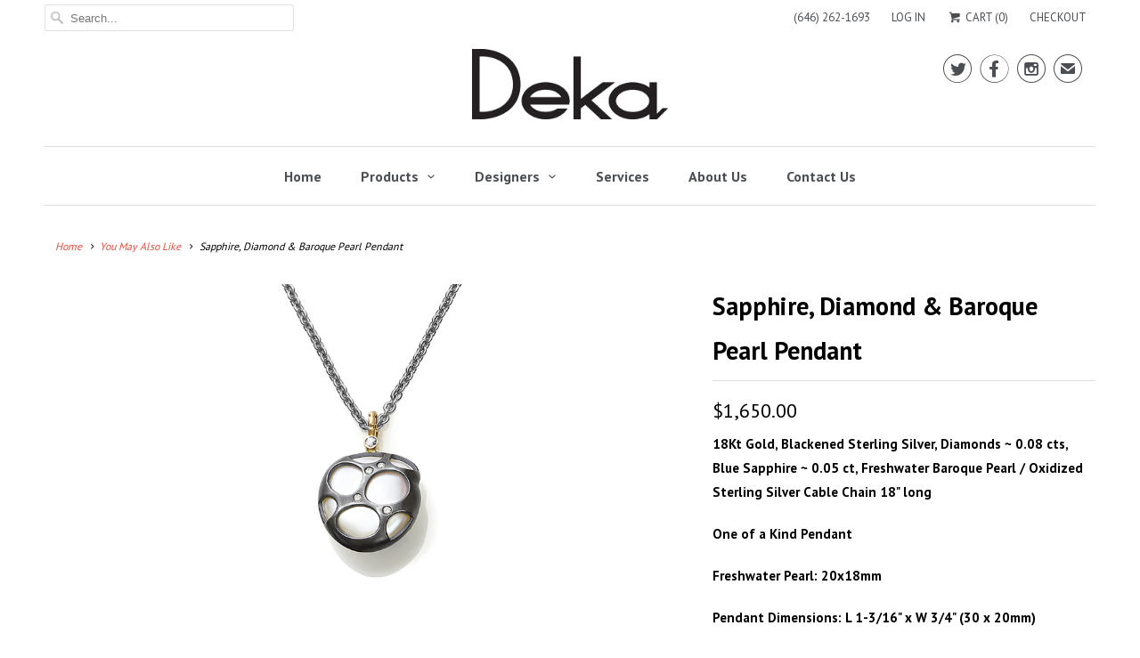

--- FILE ---
content_type: text/html; charset=utf-8
request_url: https://www.dekajewelry.com/products/sapphire-diamond-baroque-pearl-pendant
body_size: 17908
content:
<!DOCTYPE html>
<!--[if lt IE 7 ]><html class="ie ie6" lang="en"> <![endif]-->
<!--[if IE 7 ]><html class="ie ie7" lang="en"> <![endif]-->
<!--[if IE 8 ]><html class="ie ie8" lang="en"> <![endif]-->
<!--[if IE 9 ]><html class="ie ie9" lang="en"> <![endif]-->
<!--[if (gte IE 10)|!(IE)]><!--><html lang="en"> <!--<![endif]-->
  <head>
    <meta charset="utf-8">
    <meta http-equiv="cleartype" content="on">
    <meta name="robots" content="index,follow">

    
    <title>Baroque Pearl and Diamond Pendant on Chain - Jane Bohan - Deka </title>

    
      <meta name="description" content="18Kt Gold, Blackened Sterling Silver, Diamonds ~ 0.08 cts, Blue Sapphire ~ 0.05 ct, Freshwater Baroque Pearl / Oxidized Sterling Silver Cable Chain 18&quot; long One of a Kind Pendant Freshwater Pearl: 20x18mm Pendant Dimensions: L 1-3/16&quot; x W 3/4&quot; (30 x 20mm) ► In Stock: 18&quot; ✆ (646) 262-1693" />
    

    <!-- Custom Fonts -->
    
      <link href="//fonts.googleapis.com/css?family=.|PT+Sans:light,normal,bold|PT+Sans:light,normal,bold|PT+Sans:light,normal,bold|PT+Sans:light,normal,bold|PT+Sans:light,normal,bold|PT+Sans:light,normal,bold" rel="stylesheet" type="text/css" />
    

    

<meta name="author" content="Deka ">
<meta property="og:url" content="https://www.dekajewelry.com/products/sapphire-diamond-baroque-pearl-pendant">
<meta property="og:site_name" content="Deka ">


  <meta property="og:type" content="product">
  <meta property="og:title" content="Sapphire, Diamond &amp; Baroque Pearl Pendant">
  
    <meta property="og:image" content="http://www.dekajewelry.com/cdn/shop/products/PD219SG_diamond_600x.jpg?v=1584032095">
    <meta property="og:image:secure_url" content="https://www.dekajewelry.com/cdn/shop/products/PD219SG_diamond_600x.jpg?v=1584032095">
    
  
  <meta property="og:price:amount" content="1650.00">
  <meta property="og:price:currency" content="USD">


  <meta property="og:description" content="18Kt Gold, Blackened Sterling Silver, Diamonds ~ 0.08 cts, Blue Sapphire ~ 0.05 ct, Freshwater Baroque Pearl / Oxidized Sterling Silver Cable Chain 18&quot; long One of a Kind Pendant Freshwater Pearl: 20x18mm Pendant Dimensions: L 1-3/16&quot; x W 3/4&quot; (30 x 20mm) ► In Stock: 18&quot; ✆ (646) 262-1693">




  <meta name="twitter:site" content="@dekajewelry">

<meta name="twitter:card" content="summary">

  <meta name="twitter:title" content="Sapphire, Diamond & Baroque Pearl Pendant">
  <meta name="twitter:description" content="18Kt Gold, Blackened Sterling Silver, Diamonds ~ 0.08 cts, Blue Sapphire ~ 0.05 ct, Freshwater Baroque Pearl / Oxidized Sterling Silver Cable Chain 18&quot; long
One of a Kind Pendant
Freshwater Pearl: 20x18mm
Pendant Dimensions: L 1-3/16&quot; x W 3/4&quot; (30 x 20mm)
► In Stock: 18&quot;
✆ (646) 262-1693">
  <meta name="twitter:image" content="https://www.dekajewelry.com/cdn/shop/products/PD219SG_diamond_240x.jpg?v=1584032095">
  <meta name="twitter:image:width" content="240">
  <meta name="twitter:image:height" content="240">



    
    

    <!-- Mobile Specific Metas -->
    <meta name="HandheldFriendly" content="True">
    <meta name="MobileOptimized" content="320">
    <meta name="viewport" content="width=device-width,initial-scale=1">
    <meta name="theme-color" content="#ffffff">

    <!-- Stylesheets for Responsive 6.2.2 -->
    <link href="//www.dekajewelry.com/cdn/shop/t/2/assets/styles.scss.css?v=143483625868975542641684266712" rel="stylesheet" type="text/css" media="all" />

    <!-- Icons -->
    
      <link rel="shortcut icon" type="image/x-icon" href="//www.dekajewelry.com/cdn/shop/files/android-chrome-512x512_32x32.png?v=1613159595">
    
    <link rel="canonical" href="https://www.dekajewelry.com/products/sapphire-diamond-baroque-pearl-pendant" />

    

    <script src="//www.dekajewelry.com/cdn/shop/t/2/assets/app.js?v=47750366810953118471527266877" type="text/javascript"></script>
    
  
  <script>window.performance && window.performance.mark && window.performance.mark('shopify.content_for_header.start');</script><meta id="shopify-digital-wallet" name="shopify-digital-wallet" content="/20268065/digital_wallets/dialog">
<meta name="shopify-checkout-api-token" content="f57c8549a5b6087cca23bda5ca03ce77">
<meta id="in-context-paypal-metadata" data-shop-id="20268065" data-venmo-supported="false" data-environment="production" data-locale="en_US" data-paypal-v4="true" data-currency="USD">
<link rel="alternate" type="application/json+oembed" href="https://www.dekajewelry.com/products/sapphire-diamond-baroque-pearl-pendant.oembed">
<script async="async" src="/checkouts/internal/preloads.js?locale=en-US"></script>
<link rel="preconnect" href="https://shop.app" crossorigin="anonymous">
<script async="async" src="https://shop.app/checkouts/internal/preloads.js?locale=en-US&shop_id=20268065" crossorigin="anonymous"></script>
<script id="apple-pay-shop-capabilities" type="application/json">{"shopId":20268065,"countryCode":"US","currencyCode":"USD","merchantCapabilities":["supports3DS"],"merchantId":"gid:\/\/shopify\/Shop\/20268065","merchantName":"Deka ","requiredBillingContactFields":["postalAddress","email","phone"],"requiredShippingContactFields":["postalAddress","email","phone"],"shippingType":"shipping","supportedNetworks":["visa","masterCard","amex","discover","elo","jcb"],"total":{"type":"pending","label":"Deka ","amount":"1.00"},"shopifyPaymentsEnabled":true,"supportsSubscriptions":true}</script>
<script id="shopify-features" type="application/json">{"accessToken":"f57c8549a5b6087cca23bda5ca03ce77","betas":["rich-media-storefront-analytics"],"domain":"www.dekajewelry.com","predictiveSearch":true,"shopId":20268065,"locale":"en"}</script>
<script>var Shopify = Shopify || {};
Shopify.shop = "deka-jewelry.myshopify.com";
Shopify.locale = "en";
Shopify.currency = {"active":"USD","rate":"1.0"};
Shopify.country = "US";
Shopify.theme = {"name":"Responsive","id":229441554,"schema_name":"Responsive","schema_version":"6.2.2","theme_store_id":304,"role":"main"};
Shopify.theme.handle = "null";
Shopify.theme.style = {"id":null,"handle":null};
Shopify.cdnHost = "www.dekajewelry.com/cdn";
Shopify.routes = Shopify.routes || {};
Shopify.routes.root = "/";</script>
<script type="module">!function(o){(o.Shopify=o.Shopify||{}).modules=!0}(window);</script>
<script>!function(o){function n(){var o=[];function n(){o.push(Array.prototype.slice.apply(arguments))}return n.q=o,n}var t=o.Shopify=o.Shopify||{};t.loadFeatures=n(),t.autoloadFeatures=n()}(window);</script>
<script>
  window.ShopifyPay = window.ShopifyPay || {};
  window.ShopifyPay.apiHost = "shop.app\/pay";
  window.ShopifyPay.redirectState = null;
</script>
<script id="shop-js-analytics" type="application/json">{"pageType":"product"}</script>
<script defer="defer" async type="module" src="//www.dekajewelry.com/cdn/shopifycloud/shop-js/modules/v2/client.init-shop-cart-sync_IZsNAliE.en.esm.js"></script>
<script defer="defer" async type="module" src="//www.dekajewelry.com/cdn/shopifycloud/shop-js/modules/v2/chunk.common_0OUaOowp.esm.js"></script>
<script type="module">
  await import("//www.dekajewelry.com/cdn/shopifycloud/shop-js/modules/v2/client.init-shop-cart-sync_IZsNAliE.en.esm.js");
await import("//www.dekajewelry.com/cdn/shopifycloud/shop-js/modules/v2/chunk.common_0OUaOowp.esm.js");

  window.Shopify.SignInWithShop?.initShopCartSync?.({"fedCMEnabled":true,"windoidEnabled":true});

</script>
<script>
  window.Shopify = window.Shopify || {};
  if (!window.Shopify.featureAssets) window.Shopify.featureAssets = {};
  window.Shopify.featureAssets['shop-js'] = {"shop-cart-sync":["modules/v2/client.shop-cart-sync_DLOhI_0X.en.esm.js","modules/v2/chunk.common_0OUaOowp.esm.js"],"init-fed-cm":["modules/v2/client.init-fed-cm_C6YtU0w6.en.esm.js","modules/v2/chunk.common_0OUaOowp.esm.js"],"shop-button":["modules/v2/client.shop-button_BCMx7GTG.en.esm.js","modules/v2/chunk.common_0OUaOowp.esm.js"],"shop-cash-offers":["modules/v2/client.shop-cash-offers_BT26qb5j.en.esm.js","modules/v2/chunk.common_0OUaOowp.esm.js","modules/v2/chunk.modal_CGo_dVj3.esm.js"],"init-windoid":["modules/v2/client.init-windoid_B9PkRMql.en.esm.js","modules/v2/chunk.common_0OUaOowp.esm.js"],"init-shop-email-lookup-coordinator":["modules/v2/client.init-shop-email-lookup-coordinator_DZkqjsbU.en.esm.js","modules/v2/chunk.common_0OUaOowp.esm.js"],"shop-toast-manager":["modules/v2/client.shop-toast-manager_Di2EnuM7.en.esm.js","modules/v2/chunk.common_0OUaOowp.esm.js"],"shop-login-button":["modules/v2/client.shop-login-button_BtqW_SIO.en.esm.js","modules/v2/chunk.common_0OUaOowp.esm.js","modules/v2/chunk.modal_CGo_dVj3.esm.js"],"avatar":["modules/v2/client.avatar_BTnouDA3.en.esm.js"],"pay-button":["modules/v2/client.pay-button_CWa-C9R1.en.esm.js","modules/v2/chunk.common_0OUaOowp.esm.js"],"init-shop-cart-sync":["modules/v2/client.init-shop-cart-sync_IZsNAliE.en.esm.js","modules/v2/chunk.common_0OUaOowp.esm.js"],"init-customer-accounts":["modules/v2/client.init-customer-accounts_DenGwJTU.en.esm.js","modules/v2/client.shop-login-button_BtqW_SIO.en.esm.js","modules/v2/chunk.common_0OUaOowp.esm.js","modules/v2/chunk.modal_CGo_dVj3.esm.js"],"init-shop-for-new-customer-accounts":["modules/v2/client.init-shop-for-new-customer-accounts_JdHXxpS9.en.esm.js","modules/v2/client.shop-login-button_BtqW_SIO.en.esm.js","modules/v2/chunk.common_0OUaOowp.esm.js","modules/v2/chunk.modal_CGo_dVj3.esm.js"],"init-customer-accounts-sign-up":["modules/v2/client.init-customer-accounts-sign-up_D6__K_p8.en.esm.js","modules/v2/client.shop-login-button_BtqW_SIO.en.esm.js","modules/v2/chunk.common_0OUaOowp.esm.js","modules/v2/chunk.modal_CGo_dVj3.esm.js"],"checkout-modal":["modules/v2/client.checkout-modal_C_ZQDY6s.en.esm.js","modules/v2/chunk.common_0OUaOowp.esm.js","modules/v2/chunk.modal_CGo_dVj3.esm.js"],"shop-follow-button":["modules/v2/client.shop-follow-button_XetIsj8l.en.esm.js","modules/v2/chunk.common_0OUaOowp.esm.js","modules/v2/chunk.modal_CGo_dVj3.esm.js"],"lead-capture":["modules/v2/client.lead-capture_DvA72MRN.en.esm.js","modules/v2/chunk.common_0OUaOowp.esm.js","modules/v2/chunk.modal_CGo_dVj3.esm.js"],"shop-login":["modules/v2/client.shop-login_ClXNxyh6.en.esm.js","modules/v2/chunk.common_0OUaOowp.esm.js","modules/v2/chunk.modal_CGo_dVj3.esm.js"],"payment-terms":["modules/v2/client.payment-terms_CNlwjfZz.en.esm.js","modules/v2/chunk.common_0OUaOowp.esm.js","modules/v2/chunk.modal_CGo_dVj3.esm.js"]};
</script>
<script>(function() {
  var isLoaded = false;
  function asyncLoad() {
    if (isLoaded) return;
    isLoaded = true;
    var urls = ["https:\/\/chimpstatic.com\/mcjs-connected\/js\/users\/21cbd945e8088214d7357d754\/202a2a286b0ed2574d37cd352.js?shop=deka-jewelry.myshopify.com","https:\/\/chimpstatic.com\/mcjs-connected\/js\/users\/21cbd945e8088214d7357d754\/29a244d07f2b011725203aad5.js?shop=deka-jewelry.myshopify.com","https:\/\/cdn.nfcube.com\/instafeed-cef84dd1950469a1123dffd6cf0b1724.js?shop=deka-jewelry.myshopify.com"];
    for (var i = 0; i < urls.length; i++) {
      var s = document.createElement('script');
      s.type = 'text/javascript';
      s.async = true;
      s.src = urls[i];
      var x = document.getElementsByTagName('script')[0];
      x.parentNode.insertBefore(s, x);
    }
  };
  if(window.attachEvent) {
    window.attachEvent('onload', asyncLoad);
  } else {
    window.addEventListener('load', asyncLoad, false);
  }
})();</script>
<script id="__st">var __st={"a":20268065,"offset":-18000,"reqid":"957eed2b-e48f-4014-9227-16985b4eec3e-1768511297","pageurl":"www.dekajewelry.com\/products\/sapphire-diamond-baroque-pearl-pendant","u":"524642be590e","p":"product","rtyp":"product","rid":4581528993885};</script>
<script>window.ShopifyPaypalV4VisibilityTracking = true;</script>
<script id="captcha-bootstrap">!function(){'use strict';const t='contact',e='account',n='new_comment',o=[[t,t],['blogs',n],['comments',n],[t,'customer']],c=[[e,'customer_login'],[e,'guest_login'],[e,'recover_customer_password'],[e,'create_customer']],r=t=>t.map((([t,e])=>`form[action*='/${t}']:not([data-nocaptcha='true']) input[name='form_type'][value='${e}']`)).join(','),a=t=>()=>t?[...document.querySelectorAll(t)].map((t=>t.form)):[];function s(){const t=[...o],e=r(t);return a(e)}const i='password',u='form_key',d=['recaptcha-v3-token','g-recaptcha-response','h-captcha-response',i],f=()=>{try{return window.sessionStorage}catch{return}},m='__shopify_v',_=t=>t.elements[u];function p(t,e,n=!1){try{const o=window.sessionStorage,c=JSON.parse(o.getItem(e)),{data:r}=function(t){const{data:e,action:n}=t;return t[m]||n?{data:e,action:n}:{data:t,action:n}}(c);for(const[e,n]of Object.entries(r))t.elements[e]&&(t.elements[e].value=n);n&&o.removeItem(e)}catch(o){console.error('form repopulation failed',{error:o})}}const l='form_type',E='cptcha';function T(t){t.dataset[E]=!0}const w=window,h=w.document,L='Shopify',v='ce_forms',y='captcha';let A=!1;((t,e)=>{const n=(g='f06e6c50-85a8-45c8-87d0-21a2b65856fe',I='https://cdn.shopify.com/shopifycloud/storefront-forms-hcaptcha/ce_storefront_forms_captcha_hcaptcha.v1.5.2.iife.js',D={infoText:'Protected by hCaptcha',privacyText:'Privacy',termsText:'Terms'},(t,e,n)=>{const o=w[L][v],c=o.bindForm;if(c)return c(t,g,e,D).then(n);var r;o.q.push([[t,g,e,D],n]),r=I,A||(h.body.append(Object.assign(h.createElement('script'),{id:'captcha-provider',async:!0,src:r})),A=!0)});var g,I,D;w[L]=w[L]||{},w[L][v]=w[L][v]||{},w[L][v].q=[],w[L][y]=w[L][y]||{},w[L][y].protect=function(t,e){n(t,void 0,e),T(t)},Object.freeze(w[L][y]),function(t,e,n,w,h,L){const[v,y,A,g]=function(t,e,n){const i=e?o:[],u=t?c:[],d=[...i,...u],f=r(d),m=r(i),_=r(d.filter((([t,e])=>n.includes(e))));return[a(f),a(m),a(_),s()]}(w,h,L),I=t=>{const e=t.target;return e instanceof HTMLFormElement?e:e&&e.form},D=t=>v().includes(t);t.addEventListener('submit',(t=>{const e=I(t);if(!e)return;const n=D(e)&&!e.dataset.hcaptchaBound&&!e.dataset.recaptchaBound,o=_(e),c=g().includes(e)&&(!o||!o.value);(n||c)&&t.preventDefault(),c&&!n&&(function(t){try{if(!f())return;!function(t){const e=f();if(!e)return;const n=_(t);if(!n)return;const o=n.value;o&&e.removeItem(o)}(t);const e=Array.from(Array(32),(()=>Math.random().toString(36)[2])).join('');!function(t,e){_(t)||t.append(Object.assign(document.createElement('input'),{type:'hidden',name:u})),t.elements[u].value=e}(t,e),function(t,e){const n=f();if(!n)return;const o=[...t.querySelectorAll(`input[type='${i}']`)].map((({name:t})=>t)),c=[...d,...o],r={};for(const[a,s]of new FormData(t).entries())c.includes(a)||(r[a]=s);n.setItem(e,JSON.stringify({[m]:1,action:t.action,data:r}))}(t,e)}catch(e){console.error('failed to persist form',e)}}(e),e.submit())}));const S=(t,e)=>{t&&!t.dataset[E]&&(n(t,e.some((e=>e===t))),T(t))};for(const o of['focusin','change'])t.addEventListener(o,(t=>{const e=I(t);D(e)&&S(e,y())}));const B=e.get('form_key'),M=e.get(l),P=B&&M;t.addEventListener('DOMContentLoaded',(()=>{const t=y();if(P)for(const e of t)e.elements[l].value===M&&p(e,B);[...new Set([...A(),...v().filter((t=>'true'===t.dataset.shopifyCaptcha))])].forEach((e=>S(e,t)))}))}(h,new URLSearchParams(w.location.search),n,t,e,['guest_login'])})(!0,!0)}();</script>
<script integrity="sha256-4kQ18oKyAcykRKYeNunJcIwy7WH5gtpwJnB7kiuLZ1E=" data-source-attribution="shopify.loadfeatures" defer="defer" src="//www.dekajewelry.com/cdn/shopifycloud/storefront/assets/storefront/load_feature-a0a9edcb.js" crossorigin="anonymous"></script>
<script crossorigin="anonymous" defer="defer" src="//www.dekajewelry.com/cdn/shopifycloud/storefront/assets/shopify_pay/storefront-65b4c6d7.js?v=20250812"></script>
<script data-source-attribution="shopify.dynamic_checkout.dynamic.init">var Shopify=Shopify||{};Shopify.PaymentButton=Shopify.PaymentButton||{isStorefrontPortableWallets:!0,init:function(){window.Shopify.PaymentButton.init=function(){};var t=document.createElement("script");t.src="https://www.dekajewelry.com/cdn/shopifycloud/portable-wallets/latest/portable-wallets.en.js",t.type="module",document.head.appendChild(t)}};
</script>
<script data-source-attribution="shopify.dynamic_checkout.buyer_consent">
  function portableWalletsHideBuyerConsent(e){var t=document.getElementById("shopify-buyer-consent"),n=document.getElementById("shopify-subscription-policy-button");t&&n&&(t.classList.add("hidden"),t.setAttribute("aria-hidden","true"),n.removeEventListener("click",e))}function portableWalletsShowBuyerConsent(e){var t=document.getElementById("shopify-buyer-consent"),n=document.getElementById("shopify-subscription-policy-button");t&&n&&(t.classList.remove("hidden"),t.removeAttribute("aria-hidden"),n.addEventListener("click",e))}window.Shopify?.PaymentButton&&(window.Shopify.PaymentButton.hideBuyerConsent=portableWalletsHideBuyerConsent,window.Shopify.PaymentButton.showBuyerConsent=portableWalletsShowBuyerConsent);
</script>
<script data-source-attribution="shopify.dynamic_checkout.cart.bootstrap">document.addEventListener("DOMContentLoaded",(function(){function t(){return document.querySelector("shopify-accelerated-checkout-cart, shopify-accelerated-checkout")}if(t())Shopify.PaymentButton.init();else{new MutationObserver((function(e,n){t()&&(Shopify.PaymentButton.init(),n.disconnect())})).observe(document.body,{childList:!0,subtree:!0})}}));
</script>
<link id="shopify-accelerated-checkout-styles" rel="stylesheet" media="screen" href="https://www.dekajewelry.com/cdn/shopifycloud/portable-wallets/latest/accelerated-checkout-backwards-compat.css" crossorigin="anonymous">
<style id="shopify-accelerated-checkout-cart">
        #shopify-buyer-consent {
  margin-top: 1em;
  display: inline-block;
  width: 100%;
}

#shopify-buyer-consent.hidden {
  display: none;
}

#shopify-subscription-policy-button {
  background: none;
  border: none;
  padding: 0;
  text-decoration: underline;
  font-size: inherit;
  cursor: pointer;
}

#shopify-subscription-policy-button::before {
  box-shadow: none;
}

      </style>

<script>window.performance && window.performance.mark && window.performance.mark('shopify.content_for_header.end');</script>
  <!-- BEGIN app block: shopify://apps/buddha-mega-menu-navigation/blocks/megamenu/dbb4ce56-bf86-4830-9b3d-16efbef51c6f -->
<script>
        var productImageAndPrice = [],
            collectionImages = [],
            articleImages = [],
            mmLivIcons = false,
            mmFlipClock = false,
            mmFixesUseJquery = false,
            mmNumMMI = 2,
            mmSchemaTranslation = {},
            mmMenuStrings =  [] ,
            mmShopLocale = "en",
            mmShopLocaleCollectionsRoute = "/collections",
            mmSchemaDesignJSON = [{"action":"design","setting":"font_family","value":"Default"},{"action":"design","setting":"tree_sub_direction","value":"set_tree_auto"},{"action":"design","setting":"button_background_hover_color","value":"#0d8781"},{"action":"design","setting":"link_hover_color","value":"#0da19a"},{"action":"design","setting":"button_background_color","value":"#0da19a"},{"action":"design","setting":"link_color","value":"#4e4e4e"},{"action":"design","setting":"background_hover_color","value":"#f9f9f9"},{"action":"design","setting":"background_color","value":"#ffffff"},{"action":"design","setting":"button_text_hover_color","value":"#ffffff"},{"action":"design","setting":"button_text_color","value":"#ffffff"},{"action":"design","setting":"font_size","value":"13px"},{"action":"design","setting":"text_color","value":"#222222"},{"action":"design","setting":"vertical_text_color","value":"#4e4e4e"},{"action":"design","setting":"vertical_link_color","value":"#4e4e4e"},{"action":"design","setting":"vertical_link_hover_color","value":"#0da19a"},{"action":"design","setting":"vertical_font_size","value":"13px"}],
            mmDomChangeSkipUl = "",
            buddhaMegaMenuShop = "deka-jewelry.myshopify.com",
            mmWireframeCompression = "0",
            mmExtensionAssetUrl = "https://cdn.shopify.com/extensions/019abe06-4a3f-7763-88da-170e1b54169b/mega-menu-151/assets/";var bestSellersHTML = '';var newestProductsHTML = '';/* get link lists api */
        var linkLists={"main-menu" : {"title":"Main menu", "items":["/","#","#","/pages/services","/pages/about-us","/pages/contact-us",]},"footer" : {"title":"Quick Menu", "items":["/pages/about-us","/pages/services","/pages/contact-us","/pages/return-policy",]},"customer-account-main-menu" : {"title":"Customer account main menu", "items":["/","https://shopify.com/20268065/account/orders?locale=en&amp;region_country=US",]},};/*ENDPARSE*/

        

        /* set product prices *//* get the collection images *//* get the article images *//* customer fixes */
        var mmThemeFixesAfter = function(){ verticalMenuMaxWidth = 400; /* user reported 13225 */ mmAddStyle(" ul > li.buddha-menu-item { z-index: 7998 !important; } ul > li.buddha-menu-item:hover { z-index: 7999 !important; } ul > li.buddha-menu-item.mega-hover { z-index: 7999 !important; } ", "themeScript"); }; 
        

        var mmWireframe = {"html" : "<li class=\"buddha-menu-item\"  ><a data-href=\"/\" href=\"/\" aria-label=\"Home\" data-no-instant=\"\" onclick=\"mmGoToPage(this, event); return false;\"  ><span class=\"mm-title\">Home</span></a></li><li class=\"buddha-menu-item\"  ><a data-href=\"/collections/all\" href=\"/collections/all\" aria-label=\"Products\" data-no-instant=\"\" onclick=\"mmGoToPage(this, event); return false;\"  ><span class=\"mm-title\">Products</span><i class=\"mm-arrow mm-angle-down\" aria-hidden=\"true\"></i><span class=\"toggle-menu-btn\" style=\"display:none;\" title=\"Toggle menu\" onclick=\"return toggleSubmenu(this)\"><span class=\"mm-arrow-icon\"><span class=\"bar-one\"></span><span class=\"bar-two\"></span></span></span></a><ul class=\"mm-submenu tree  small \"><li data-href=\"/collections/all\" href=\"/collections/all\" aria-label=\"Products\" data-no-instant=\"\" onclick=\"mmGoToPage(this, event); return false;\"  ><a data-href=\"/collections/all\" href=\"/collections/all\" aria-label=\"Products\" data-no-instant=\"\" onclick=\"mmGoToPage(this, event); return false;\"  ><span class=\"mm-title\">Products</span><i class=\"mm-arrow mm-angle-down\" aria-hidden=\"true\"></i><span class=\"toggle-menu-btn\" style=\"display:none;\" title=\"Toggle menu\" onclick=\"return toggleSubmenu(this)\"><span class=\"mm-arrow-icon\"><span class=\"bar-one\"></span><span class=\"bar-two\"></span></span></span></a><ul class=\"mm-submenu tree  small \"><li data-href=\"/collections\" href=\"/collections\" aria-label=\"Our Collections\" data-no-instant=\"\" onclick=\"mmGoToPage(this, event); return false;\"  ><a data-href=\"/collections\" href=\"/collections\" aria-label=\"Our Collections\" data-no-instant=\"\" onclick=\"mmGoToPage(this, event); return false;\"  ><span class=\"mm-title\">Our Collections</span><i class=\"mm-arrow mm-angle-down\" aria-hidden=\"true\"></i><span class=\"toggle-menu-btn\" style=\"display:none;\" title=\"Toggle menu\" onclick=\"return toggleSubmenu(this)\"><span class=\"mm-arrow-icon\"><span class=\"bar-one\"></span><span class=\"bar-two\"></span></span></span></a><ul class=\"mm-submenu tree  small mm-last-level\"><li data-href=\"no-link\" href=\"javascript:void(0);\" aria-label=\"Crafted for You\" data-no-instant=\"\" onclick=\"mmGoToPage(this, event); return false;\"  ><a data-href=\"no-link\" href=\"javascript:void(0);\" aria-label=\"Crafted for You\" data-no-instant=\"\" onclick=\"mmGoToPage(this, event); return false;\"  ><span class=\"mm-title\">Crafted for You</span></a></li></ul></li></ul></li><li data-href=\"/collections/rings\" href=\"/collections/rings\" aria-label=\"Rings\" data-no-instant=\"\" onclick=\"mmGoToPage(this, event); return false;\"  ><a data-href=\"/collections/rings\" href=\"/collections/rings\" aria-label=\"Rings\" data-no-instant=\"\" onclick=\"mmGoToPage(this, event); return false;\"  ><span class=\"mm-title\">Rings</span></a></li><li data-href=\"/collections/earrings\" href=\"/collections/earrings\" aria-label=\"Earrings\" data-no-instant=\"\" onclick=\"mmGoToPage(this, event); return false;\"  ><a data-href=\"/collections/earrings\" href=\"/collections/earrings\" aria-label=\"Earrings\" data-no-instant=\"\" onclick=\"mmGoToPage(this, event); return false;\"  ><span class=\"mm-title\">Earrings</span></a></li><li data-href=\"/collections/bracelets\" href=\"/collections/bracelets\" aria-label=\"Bracelets\" data-no-instant=\"\" onclick=\"mmGoToPage(this, event); return false;\"  ><a data-href=\"/collections/bracelets\" href=\"/collections/bracelets\" aria-label=\"Bracelets\" data-no-instant=\"\" onclick=\"mmGoToPage(this, event); return false;\"  ><span class=\"mm-title\">Bracelets</span></a></li><li data-href=\"/collections/necklaces\" href=\"/collections/necklaces\" aria-label=\"Necklaces\" data-no-instant=\"\" onclick=\"mmGoToPage(this, event); return false;\"  ><a data-href=\"/collections/necklaces\" href=\"/collections/necklaces\" aria-label=\"Necklaces\" data-no-instant=\"\" onclick=\"mmGoToPage(this, event); return false;\"  ><span class=\"mm-title\">Necklaces</span></a></li></ul></li>" };

        function mmLoadJS(file, async = true) {
            let script = document.createElement("script");
            script.setAttribute("src", file);
            script.setAttribute("data-no-instant", "");
            script.setAttribute("type", "text/javascript");
            script.setAttribute("async", async);
            document.head.appendChild(script);
        }
        function mmLoadCSS(file) {  
            var style = document.createElement('link');
            style.href = file;
            style.type = 'text/css';
            style.rel = 'stylesheet';
            document.head.append(style); 
        }
              
        var mmDisableWhenResIsLowerThan = '';
        var mmLoadResources = (mmDisableWhenResIsLowerThan == '' || mmDisableWhenResIsLowerThan == 0 || (mmDisableWhenResIsLowerThan > 0 && window.innerWidth>=mmDisableWhenResIsLowerThan));
        if (mmLoadResources) {
            /* load resources via js injection */
            mmLoadJS("https://cdn.shopify.com/extensions/019abe06-4a3f-7763-88da-170e1b54169b/mega-menu-151/assets/buddha-megamenu.js");
            
            mmLoadCSS("https://cdn.shopify.com/extensions/019abe06-4a3f-7763-88da-170e1b54169b/mega-menu-151/assets/buddha-megamenu2.css");}
    </script><!-- HIDE ORIGINAL MENU --><!-- use menu search algorithm to hide original menu -->
        <style> .buddha-disabled-menu { visibility: hidden !important; } </style>
        <script>
            function mmHideOriginalMenu() {
                var menu = "";
                var links = [];
                if (typeof linkLists[menu] !== "undefined")
                    links = linkLists[menu].items;
                
                if (menu!="none" && links.length>0) {
                    var elements = document.querySelectorAll("ul,nav");
                    for (var el=0; el<elements.length; el++) {
                        var elementFits = 0;
                        var children = elements[el].children;
                        for (var i=0; i<children.length; i++) {
                            if (children[i].nodeName == "LI") {
                                var li = children[i], href = null;
                                var a = li.querySelector("a");
                                if (a) href = a.getAttribute("href");
                                if (href == null || (href != null && (href.substr(0,1) == "#" || href==""))){
                                    var a2 = li.querySelector((!!document.documentMode) ? "* + a" : "a:nth-child(2)");
                                    if (a2) {
                                        href = a2.getAttribute("href");
                                        a = a2;
                                    }
                                }
                                if (href == null || (href != null && (href.substr(0,1) == "#" || href==""))) {
                                    var a2 = li.querySelector("a>a");
                                    if (a2) {
                                        href = a2.getAttribute("href");
                                        a = a2;
                                    }
                                }
                            
                                if (links[elementFits]!=undefined && href==links[elementFits]) {
                                    elementFits++;
                                } else if (elementFits>0 && elementFits!=links.length) {
                                    elementFits = 0;
                                    if (href==links[0]) {
                                    elementFits = 1;
                                    }
                                }
                            }
                        }
                        if (elementFits>0 && elementFits==links.length) {
                            elements[el].classList.add("buddha-disabled-menu");
                        }
                    }
                }
            }

            mmHideOriginalMenu();
            var hideOriginalMenuInterval = setInterval(mmHideOriginalMenu, 100);
            
            setTimeout(function(){
                var elements  = document.querySelectorAll(".buddha-disabled-menu");
                for (var i=0; i<elements.length; i++) {
                    elements[i].classList.remove("buddha-disabled-menu");
                }
                clearInterval(hideOriginalMenuInterval);
            },10000);
        </script>
<!-- END app block --><link href="https://monorail-edge.shopifysvc.com" rel="dns-prefetch">
<script>(function(){if ("sendBeacon" in navigator && "performance" in window) {try {var session_token_from_headers = performance.getEntriesByType('navigation')[0].serverTiming.find(x => x.name == '_s').description;} catch {var session_token_from_headers = undefined;}var session_cookie_matches = document.cookie.match(/_shopify_s=([^;]*)/);var session_token_from_cookie = session_cookie_matches && session_cookie_matches.length === 2 ? session_cookie_matches[1] : "";var session_token = session_token_from_headers || session_token_from_cookie || "";function handle_abandonment_event(e) {var entries = performance.getEntries().filter(function(entry) {return /monorail-edge.shopifysvc.com/.test(entry.name);});if (!window.abandonment_tracked && entries.length === 0) {window.abandonment_tracked = true;var currentMs = Date.now();var navigation_start = performance.timing.navigationStart;var payload = {shop_id: 20268065,url: window.location.href,navigation_start,duration: currentMs - navigation_start,session_token,page_type: "product"};window.navigator.sendBeacon("https://monorail-edge.shopifysvc.com/v1/produce", JSON.stringify({schema_id: "online_store_buyer_site_abandonment/1.1",payload: payload,metadata: {event_created_at_ms: currentMs,event_sent_at_ms: currentMs}}));}}window.addEventListener('pagehide', handle_abandonment_event);}}());</script>
<script id="web-pixels-manager-setup">(function e(e,d,r,n,o){if(void 0===o&&(o={}),!Boolean(null===(a=null===(i=window.Shopify)||void 0===i?void 0:i.analytics)||void 0===a?void 0:a.replayQueue)){var i,a;window.Shopify=window.Shopify||{};var t=window.Shopify;t.analytics=t.analytics||{};var s=t.analytics;s.replayQueue=[],s.publish=function(e,d,r){return s.replayQueue.push([e,d,r]),!0};try{self.performance.mark("wpm:start")}catch(e){}var l=function(){var e={modern:/Edge?\/(1{2}[4-9]|1[2-9]\d|[2-9]\d{2}|\d{4,})\.\d+(\.\d+|)|Firefox\/(1{2}[4-9]|1[2-9]\d|[2-9]\d{2}|\d{4,})\.\d+(\.\d+|)|Chrom(ium|e)\/(9{2}|\d{3,})\.\d+(\.\d+|)|(Maci|X1{2}).+ Version\/(15\.\d+|(1[6-9]|[2-9]\d|\d{3,})\.\d+)([,.]\d+|)( \(\w+\)|)( Mobile\/\w+|) Safari\/|Chrome.+OPR\/(9{2}|\d{3,})\.\d+\.\d+|(CPU[ +]OS|iPhone[ +]OS|CPU[ +]iPhone|CPU IPhone OS|CPU iPad OS)[ +]+(15[._]\d+|(1[6-9]|[2-9]\d|\d{3,})[._]\d+)([._]\d+|)|Android:?[ /-](13[3-9]|1[4-9]\d|[2-9]\d{2}|\d{4,})(\.\d+|)(\.\d+|)|Android.+Firefox\/(13[5-9]|1[4-9]\d|[2-9]\d{2}|\d{4,})\.\d+(\.\d+|)|Android.+Chrom(ium|e)\/(13[3-9]|1[4-9]\d|[2-9]\d{2}|\d{4,})\.\d+(\.\d+|)|SamsungBrowser\/([2-9]\d|\d{3,})\.\d+/,legacy:/Edge?\/(1[6-9]|[2-9]\d|\d{3,})\.\d+(\.\d+|)|Firefox\/(5[4-9]|[6-9]\d|\d{3,})\.\d+(\.\d+|)|Chrom(ium|e)\/(5[1-9]|[6-9]\d|\d{3,})\.\d+(\.\d+|)([\d.]+$|.*Safari\/(?![\d.]+ Edge\/[\d.]+$))|(Maci|X1{2}).+ Version\/(10\.\d+|(1[1-9]|[2-9]\d|\d{3,})\.\d+)([,.]\d+|)( \(\w+\)|)( Mobile\/\w+|) Safari\/|Chrome.+OPR\/(3[89]|[4-9]\d|\d{3,})\.\d+\.\d+|(CPU[ +]OS|iPhone[ +]OS|CPU[ +]iPhone|CPU IPhone OS|CPU iPad OS)[ +]+(10[._]\d+|(1[1-9]|[2-9]\d|\d{3,})[._]\d+)([._]\d+|)|Android:?[ /-](13[3-9]|1[4-9]\d|[2-9]\d{2}|\d{4,})(\.\d+|)(\.\d+|)|Mobile Safari.+OPR\/([89]\d|\d{3,})\.\d+\.\d+|Android.+Firefox\/(13[5-9]|1[4-9]\d|[2-9]\d{2}|\d{4,})\.\d+(\.\d+|)|Android.+Chrom(ium|e)\/(13[3-9]|1[4-9]\d|[2-9]\d{2}|\d{4,})\.\d+(\.\d+|)|Android.+(UC? ?Browser|UCWEB|U3)[ /]?(15\.([5-9]|\d{2,})|(1[6-9]|[2-9]\d|\d{3,})\.\d+)\.\d+|SamsungBrowser\/(5\.\d+|([6-9]|\d{2,})\.\d+)|Android.+MQ{2}Browser\/(14(\.(9|\d{2,})|)|(1[5-9]|[2-9]\d|\d{3,})(\.\d+|))(\.\d+|)|K[Aa][Ii]OS\/(3\.\d+|([4-9]|\d{2,})\.\d+)(\.\d+|)/},d=e.modern,r=e.legacy,n=navigator.userAgent;return n.match(d)?"modern":n.match(r)?"legacy":"unknown"}(),u="modern"===l?"modern":"legacy",c=(null!=n?n:{modern:"",legacy:""})[u],f=function(e){return[e.baseUrl,"/wpm","/b",e.hashVersion,"modern"===e.buildTarget?"m":"l",".js"].join("")}({baseUrl:d,hashVersion:r,buildTarget:u}),m=function(e){var d=e.version,r=e.bundleTarget,n=e.surface,o=e.pageUrl,i=e.monorailEndpoint;return{emit:function(e){var a=e.status,t=e.errorMsg,s=(new Date).getTime(),l=JSON.stringify({metadata:{event_sent_at_ms:s},events:[{schema_id:"web_pixels_manager_load/3.1",payload:{version:d,bundle_target:r,page_url:o,status:a,surface:n,error_msg:t},metadata:{event_created_at_ms:s}}]});if(!i)return console&&console.warn&&console.warn("[Web Pixels Manager] No Monorail endpoint provided, skipping logging."),!1;try{return self.navigator.sendBeacon.bind(self.navigator)(i,l)}catch(e){}var u=new XMLHttpRequest;try{return u.open("POST",i,!0),u.setRequestHeader("Content-Type","text/plain"),u.send(l),!0}catch(e){return console&&console.warn&&console.warn("[Web Pixels Manager] Got an unhandled error while logging to Monorail."),!1}}}}({version:r,bundleTarget:l,surface:e.surface,pageUrl:self.location.href,monorailEndpoint:e.monorailEndpoint});try{o.browserTarget=l,function(e){var d=e.src,r=e.async,n=void 0===r||r,o=e.onload,i=e.onerror,a=e.sri,t=e.scriptDataAttributes,s=void 0===t?{}:t,l=document.createElement("script"),u=document.querySelector("head"),c=document.querySelector("body");if(l.async=n,l.src=d,a&&(l.integrity=a,l.crossOrigin="anonymous"),s)for(var f in s)if(Object.prototype.hasOwnProperty.call(s,f))try{l.dataset[f]=s[f]}catch(e){}if(o&&l.addEventListener("load",o),i&&l.addEventListener("error",i),u)u.appendChild(l);else{if(!c)throw new Error("Did not find a head or body element to append the script");c.appendChild(l)}}({src:f,async:!0,onload:function(){if(!function(){var e,d;return Boolean(null===(d=null===(e=window.Shopify)||void 0===e?void 0:e.analytics)||void 0===d?void 0:d.initialized)}()){var d=window.webPixelsManager.init(e)||void 0;if(d){var r=window.Shopify.analytics;r.replayQueue.forEach((function(e){var r=e[0],n=e[1],o=e[2];d.publishCustomEvent(r,n,o)})),r.replayQueue=[],r.publish=d.publishCustomEvent,r.visitor=d.visitor,r.initialized=!0}}},onerror:function(){return m.emit({status:"failed",errorMsg:"".concat(f," has failed to load")})},sri:function(e){var d=/^sha384-[A-Za-z0-9+/=]+$/;return"string"==typeof e&&d.test(e)}(c)?c:"",scriptDataAttributes:o}),m.emit({status:"loading"})}catch(e){m.emit({status:"failed",errorMsg:(null==e?void 0:e.message)||"Unknown error"})}}})({shopId: 20268065,storefrontBaseUrl: "https://www.dekajewelry.com",extensionsBaseUrl: "https://extensions.shopifycdn.com/cdn/shopifycloud/web-pixels-manager",monorailEndpoint: "https://monorail-edge.shopifysvc.com/unstable/produce_batch",surface: "storefront-renderer",enabledBetaFlags: ["2dca8a86"],webPixelsConfigList: [{"id":"shopify-app-pixel","configuration":"{}","eventPayloadVersion":"v1","runtimeContext":"STRICT","scriptVersion":"0450","apiClientId":"shopify-pixel","type":"APP","privacyPurposes":["ANALYTICS","MARKETING"]},{"id":"shopify-custom-pixel","eventPayloadVersion":"v1","runtimeContext":"LAX","scriptVersion":"0450","apiClientId":"shopify-pixel","type":"CUSTOM","privacyPurposes":["ANALYTICS","MARKETING"]}],isMerchantRequest: false,initData: {"shop":{"name":"Deka ","paymentSettings":{"currencyCode":"USD"},"myshopifyDomain":"deka-jewelry.myshopify.com","countryCode":"US","storefrontUrl":"https:\/\/www.dekajewelry.com"},"customer":null,"cart":null,"checkout":null,"productVariants":[{"price":{"amount":1650.0,"currencyCode":"USD"},"product":{"title":"Sapphire, Diamond \u0026 Baroque Pearl Pendant","vendor":"Deka Jewelry","id":"4581528993885","untranslatedTitle":"Sapphire, Diamond \u0026 Baroque Pearl Pendant","url":"\/products\/sapphire-diamond-baroque-pearl-pendant","type":"Pendant"},"id":"32101120311389","image":{"src":"\/\/www.dekajewelry.com\/cdn\/shop\/products\/PD219SG_diamond.jpg?v=1584032095"},"sku":"PD219SY-NCH15B","title":"Default Title","untranslatedTitle":"Default Title"}],"purchasingCompany":null},},"https://www.dekajewelry.com/cdn","fcfee988w5aeb613cpc8e4bc33m6693e112",{"modern":"","legacy":""},{"shopId":"20268065","storefrontBaseUrl":"https:\/\/www.dekajewelry.com","extensionBaseUrl":"https:\/\/extensions.shopifycdn.com\/cdn\/shopifycloud\/web-pixels-manager","surface":"storefront-renderer","enabledBetaFlags":"[\"2dca8a86\"]","isMerchantRequest":"false","hashVersion":"fcfee988w5aeb613cpc8e4bc33m6693e112","publish":"custom","events":"[[\"page_viewed\",{}],[\"product_viewed\",{\"productVariant\":{\"price\":{\"amount\":1650.0,\"currencyCode\":\"USD\"},\"product\":{\"title\":\"Sapphire, Diamond \u0026 Baroque Pearl Pendant\",\"vendor\":\"Deka Jewelry\",\"id\":\"4581528993885\",\"untranslatedTitle\":\"Sapphire, Diamond \u0026 Baroque Pearl Pendant\",\"url\":\"\/products\/sapphire-diamond-baroque-pearl-pendant\",\"type\":\"Pendant\"},\"id\":\"32101120311389\",\"image\":{\"src\":\"\/\/www.dekajewelry.com\/cdn\/shop\/products\/PD219SG_diamond.jpg?v=1584032095\"},\"sku\":\"PD219SY-NCH15B\",\"title\":\"Default Title\",\"untranslatedTitle\":\"Default Title\"}}]]"});</script><script>
  window.ShopifyAnalytics = window.ShopifyAnalytics || {};
  window.ShopifyAnalytics.meta = window.ShopifyAnalytics.meta || {};
  window.ShopifyAnalytics.meta.currency = 'USD';
  var meta = {"product":{"id":4581528993885,"gid":"gid:\/\/shopify\/Product\/4581528993885","vendor":"Deka Jewelry","type":"Pendant","handle":"sapphire-diamond-baroque-pearl-pendant","variants":[{"id":32101120311389,"price":165000,"name":"Sapphire, Diamond \u0026 Baroque Pearl Pendant","public_title":null,"sku":"PD219SY-NCH15B"}],"remote":false},"page":{"pageType":"product","resourceType":"product","resourceId":4581528993885,"requestId":"957eed2b-e48f-4014-9227-16985b4eec3e-1768511297"}};
  for (var attr in meta) {
    window.ShopifyAnalytics.meta[attr] = meta[attr];
  }
</script>
<script class="analytics">
  (function () {
    var customDocumentWrite = function(content) {
      var jquery = null;

      if (window.jQuery) {
        jquery = window.jQuery;
      } else if (window.Checkout && window.Checkout.$) {
        jquery = window.Checkout.$;
      }

      if (jquery) {
        jquery('body').append(content);
      }
    };

    var hasLoggedConversion = function(token) {
      if (token) {
        return document.cookie.indexOf('loggedConversion=' + token) !== -1;
      }
      return false;
    }

    var setCookieIfConversion = function(token) {
      if (token) {
        var twoMonthsFromNow = new Date(Date.now());
        twoMonthsFromNow.setMonth(twoMonthsFromNow.getMonth() + 2);

        document.cookie = 'loggedConversion=' + token + '; expires=' + twoMonthsFromNow;
      }
    }

    var trekkie = window.ShopifyAnalytics.lib = window.trekkie = window.trekkie || [];
    if (trekkie.integrations) {
      return;
    }
    trekkie.methods = [
      'identify',
      'page',
      'ready',
      'track',
      'trackForm',
      'trackLink'
    ];
    trekkie.factory = function(method) {
      return function() {
        var args = Array.prototype.slice.call(arguments);
        args.unshift(method);
        trekkie.push(args);
        return trekkie;
      };
    };
    for (var i = 0; i < trekkie.methods.length; i++) {
      var key = trekkie.methods[i];
      trekkie[key] = trekkie.factory(key);
    }
    trekkie.load = function(config) {
      trekkie.config = config || {};
      trekkie.config.initialDocumentCookie = document.cookie;
      var first = document.getElementsByTagName('script')[0];
      var script = document.createElement('script');
      script.type = 'text/javascript';
      script.onerror = function(e) {
        var scriptFallback = document.createElement('script');
        scriptFallback.type = 'text/javascript';
        scriptFallback.onerror = function(error) {
                var Monorail = {
      produce: function produce(monorailDomain, schemaId, payload) {
        var currentMs = new Date().getTime();
        var event = {
          schema_id: schemaId,
          payload: payload,
          metadata: {
            event_created_at_ms: currentMs,
            event_sent_at_ms: currentMs
          }
        };
        return Monorail.sendRequest("https://" + monorailDomain + "/v1/produce", JSON.stringify(event));
      },
      sendRequest: function sendRequest(endpointUrl, payload) {
        // Try the sendBeacon API
        if (window && window.navigator && typeof window.navigator.sendBeacon === 'function' && typeof window.Blob === 'function' && !Monorail.isIos12()) {
          var blobData = new window.Blob([payload], {
            type: 'text/plain'
          });

          if (window.navigator.sendBeacon(endpointUrl, blobData)) {
            return true;
          } // sendBeacon was not successful

        } // XHR beacon

        var xhr = new XMLHttpRequest();

        try {
          xhr.open('POST', endpointUrl);
          xhr.setRequestHeader('Content-Type', 'text/plain');
          xhr.send(payload);
        } catch (e) {
          console.log(e);
        }

        return false;
      },
      isIos12: function isIos12() {
        return window.navigator.userAgent.lastIndexOf('iPhone; CPU iPhone OS 12_') !== -1 || window.navigator.userAgent.lastIndexOf('iPad; CPU OS 12_') !== -1;
      }
    };
    Monorail.produce('monorail-edge.shopifysvc.com',
      'trekkie_storefront_load_errors/1.1',
      {shop_id: 20268065,
      theme_id: 229441554,
      app_name: "storefront",
      context_url: window.location.href,
      source_url: "//www.dekajewelry.com/cdn/s/trekkie.storefront.cd680fe47e6c39ca5d5df5f0a32d569bc48c0f27.min.js"});

        };
        scriptFallback.async = true;
        scriptFallback.src = '//www.dekajewelry.com/cdn/s/trekkie.storefront.cd680fe47e6c39ca5d5df5f0a32d569bc48c0f27.min.js';
        first.parentNode.insertBefore(scriptFallback, first);
      };
      script.async = true;
      script.src = '//www.dekajewelry.com/cdn/s/trekkie.storefront.cd680fe47e6c39ca5d5df5f0a32d569bc48c0f27.min.js';
      first.parentNode.insertBefore(script, first);
    };
    trekkie.load(
      {"Trekkie":{"appName":"storefront","development":false,"defaultAttributes":{"shopId":20268065,"isMerchantRequest":null,"themeId":229441554,"themeCityHash":"17053644095154044601","contentLanguage":"en","currency":"USD","eventMetadataId":"e645a687-48ad-45d9-80b3-71fb6468b408"},"isServerSideCookieWritingEnabled":true,"monorailRegion":"shop_domain","enabledBetaFlags":["65f19447"]},"Session Attribution":{},"S2S":{"facebookCapiEnabled":false,"source":"trekkie-storefront-renderer","apiClientId":580111}}
    );

    var loaded = false;
    trekkie.ready(function() {
      if (loaded) return;
      loaded = true;

      window.ShopifyAnalytics.lib = window.trekkie;

      var originalDocumentWrite = document.write;
      document.write = customDocumentWrite;
      try { window.ShopifyAnalytics.merchantGoogleAnalytics.call(this); } catch(error) {};
      document.write = originalDocumentWrite;

      window.ShopifyAnalytics.lib.page(null,{"pageType":"product","resourceType":"product","resourceId":4581528993885,"requestId":"957eed2b-e48f-4014-9227-16985b4eec3e-1768511297","shopifyEmitted":true});

      var match = window.location.pathname.match(/checkouts\/(.+)\/(thank_you|post_purchase)/)
      var token = match? match[1]: undefined;
      if (!hasLoggedConversion(token)) {
        setCookieIfConversion(token);
        window.ShopifyAnalytics.lib.track("Viewed Product",{"currency":"USD","variantId":32101120311389,"productId":4581528993885,"productGid":"gid:\/\/shopify\/Product\/4581528993885","name":"Sapphire, Diamond \u0026 Baroque Pearl Pendant","price":"1650.00","sku":"PD219SY-NCH15B","brand":"Deka Jewelry","variant":null,"category":"Pendant","nonInteraction":true,"remote":false},undefined,undefined,{"shopifyEmitted":true});
      window.ShopifyAnalytics.lib.track("monorail:\/\/trekkie_storefront_viewed_product\/1.1",{"currency":"USD","variantId":32101120311389,"productId":4581528993885,"productGid":"gid:\/\/shopify\/Product\/4581528993885","name":"Sapphire, Diamond \u0026 Baroque Pearl Pendant","price":"1650.00","sku":"PD219SY-NCH15B","brand":"Deka Jewelry","variant":null,"category":"Pendant","nonInteraction":true,"remote":false,"referer":"https:\/\/www.dekajewelry.com\/products\/sapphire-diamond-baroque-pearl-pendant"});
      }
    });


        var eventsListenerScript = document.createElement('script');
        eventsListenerScript.async = true;
        eventsListenerScript.src = "//www.dekajewelry.com/cdn/shopifycloud/storefront/assets/shop_events_listener-3da45d37.js";
        document.getElementsByTagName('head')[0].appendChild(eventsListenerScript);

})();</script>
  <script>
  if (!window.ga || (window.ga && typeof window.ga !== 'function')) {
    window.ga = function ga() {
      (window.ga.q = window.ga.q || []).push(arguments);
      if (window.Shopify && window.Shopify.analytics && typeof window.Shopify.analytics.publish === 'function') {
        window.Shopify.analytics.publish("ga_stub_called", {}, {sendTo: "google_osp_migration"});
      }
      console.error("Shopify's Google Analytics stub called with:", Array.from(arguments), "\nSee https://help.shopify.com/manual/promoting-marketing/pixels/pixel-migration#google for more information.");
    };
    if (window.Shopify && window.Shopify.analytics && typeof window.Shopify.analytics.publish === 'function') {
      window.Shopify.analytics.publish("ga_stub_initialized", {}, {sendTo: "google_osp_migration"});
    }
  }
</script>
<script
  defer
  src="https://www.dekajewelry.com/cdn/shopifycloud/perf-kit/shopify-perf-kit-3.0.3.min.js"
  data-application="storefront-renderer"
  data-shop-id="20268065"
  data-render-region="gcp-us-central1"
  data-page-type="product"
  data-theme-instance-id="229441554"
  data-theme-name="Responsive"
  data-theme-version="6.2.2"
  data-monorail-region="shop_domain"
  data-resource-timing-sampling-rate="10"
  data-shs="true"
  data-shs-beacon="true"
  data-shs-export-with-fetch="true"
  data-shs-logs-sample-rate="1"
  data-shs-beacon-endpoint="https://www.dekajewelry.com/api/collect"
></script>
</head>
  <body class="product">
  
    <div id="shopify-section-header" class="shopify-section header-section"><div class="top_bar top_bar--fixed-false">
  <div class="container">
    
      <div class="four columns top_bar_search">
        <form class="search" action="/search">
          
          <input type="text" name="q" class="search_box" placeholder="Search..." value="" autocapitalize="off" autocomplete="off" autocorrect="off" />
        </form>
      </div>
    

    

    <div class="columns twelve">
      <ul>
        

        
          <li>
            <a href="tel:+(646)2621693">(646) 262-1693</a>
          </li>
        

        
          
            <li>
              <a href="/account/login" id="customer_login_link">Log in</a>
            </li>
          
        

        <li>
          <a href="/cart" class="cart_button"><span class="icon-cart"></span> Cart (<span class="cart_count">0</span>)</a>
        </li>
        <li>
          
            <a href="/cart" class="checkout">Checkout</a>
          
        </li>
      </ul>
    </div>
  </div>
</div>

<div class="container content zl_header_container">
  <div class="sixteen columns logo header-logo">
    
      <div class="header_icons">
        
  <a href="https://twitter.com/dekajewelry" title="Deka  on Twitter" class="ss-icon" rel="me" target="_blank">
    &#xF611;
  </a>              



  <a href="https://www.facebook.com/pg/dekajewelry" title="Deka  on Facebook" class="ss-icon" rel="me" target="_blank">
    &#xF610;
  </a>              













  <a href="https://www.instagram.com/dekajewelry/" title="Deka  on Instagram" class="ss-icon" rel="me" target="_blank"> 
    &#xF641;
  </a>              







  <a href="mailto:info@dekajewelry.com" title="Email Deka " class="ss-icon" target="_blank">
    &#x2709;
  </a>              

      </div>
    

    <a href="/" title="Deka " class="logo-align--center">
      
        <img src="//www.dekajewelry.com/cdn/shop/files/logo_transparent_720x.png?v=1613158631" alt="Deka " />
      
    </a>
  </div>

  <div class="sixteen columns clearfix">
    <div id="mobile_nav" class="nav-align--center nav-border--solid">
      
    </div>
    <div id="nav" class=" nav-align--center
                          nav-border--solid
                          nav-separator--solid">
      <ul id="menu" role="navigation">
        
          
            <li><a href="/" >Home</a></li>
          
        
          
            <li class="dropdown sub-menu" aria-haspopup="true" aria-expanded="false">
              <a 
                  class="  slicknav_item" href
                >
                Products<span class="icon-down-arrow arrow"></span>
              </a>
              <ul class="animated fadeIn">
                
                  
                    <li><a href="/collections/bracelets">Bracelets</a></li>
                  
                
                  
                    <li><a href="/collections/pins">Brooch</a></li>
                  
                
                  
                    <li><a href="/collections/cufflinks">Cufflinks</a></li>
                  
                
                  
                    <li><a href="/collections/earrings">Earrings</a></li>
                  
                
                  
                    <li><a href="/collections/necklaces">Necklaces</a></li>
                  
                
                  
                    <li><a href="/collections/pendant">Pendants</a></li>
                  
                
                  
                    <li><a href="/collections/rings">Rings</a></li>
                  
                
              </ul>
            </li>
          
        
          
            <li class="dropdown sub-menu" aria-haspopup="true" aria-expanded="false">
              <a 
                  class="  slicknav_item" href
                >
                Designers<span class="icon-down-arrow arrow"></span>
              </a>
              <ul class="animated fadeIn">
                
                  
                    <li><a href="/collections/elena-thiveou/Elena-Thiveou">Elena Thiveou</a></li>
                  
                
                  
                    <li><a href="/collections/elizabeth-garvin/Elizabeth-Garvin">Elizabeth Garvin</a></li>
                  
                
                  
                    <li><a href="/collections/emanuela-duca/Emanuela-Duca">Emanuela Duca</a></li>
                  
                
                  
                    <li><a href="/collections/jane-bohan/Jane-Bohan">Jane Bohan</a></li>
                  
                
                  
                    <li><a href="/collections/margoni">Margoni</a></li>
                  
                
                  
                    <li><a href="/collections/zaremski-jewelry/Zaremski">Zaremski Jewelry</a></li>
                  
                
                  
                    <li><a href="/collections/zaiken-jewelry/Zaiken-Jewelry">Zaiken Jewelry</a></li>
                  
                
              </ul>
            </li>
          
        
          
            <li><a href="/pages/services" >Services</a></li>
          
        
          
            <li><a href="/pages/about-us" >About Us</a></li>
          
        
          
            <li><a href="/pages/contact-us" >Contact Us</a></li>
          
        
      </ul>
    </div>
  </div>
  
</div>

<style>
  .header-logo.logo a {
    max-width: 220px;
  }
  .featured_content a, .featured_content p {
    color: #444444;
  }
</style>



</div>

    <div class="container">
      


<div id="shopify-section-product-details-template" class="shopify-section product-template-section">






  <div class="sixteen columns">
    <div class="breadcrumb breadcrumb_text product_breadcrumb" itemscope itemtype="http://schema.org/BreadcrumbList">
      <span itemprop="itemListElement" itemscope itemtype="http://schema.org/ListItem"><a href="https://www.dekajewelry.com" title="Deka " itemprop="item"><span itemprop="name">Home</span></a></span>
      <span class="icon-right-arrow"></span>
      <span itemprop="itemListElement" itemscope itemtype="http://schema.org/ListItem">
        
          <a href="/collections/you-may-also-like" title="You May Also Like" itemprop="item"><span itemprop="name">You May Also Like</span></a>
        
      </span>
      <span class="icon-right-arrow"></span>
      Sapphire, Diamond & Baroque Pearl Pendant
    </div>
  </div>


<div class="sixteen columns product-4581528993885" itemscope itemtype="http://schema.org/Product">
   <div class="section product_section clearfix   product_slideshow_animation--fade"
        data-thumbnail="right-thumbnails"
        data-slideshow-animation="fade"
        data-slideshow-speed="6">

    
      <div class="flexslider-container ten columns alpha">
        
<div class="flexslider product_gallery product-4581528993885-gallery product_slider ">
  <ul class="slides">
    
      <li data-thumb="//www.dekajewelry.com/cdn/shop/products/PD219SG_diamond_1024x1024.jpg?v=1584032095" data-title="Sapphire, Diamond &amp; Baroque Pearl Pendant">
        
          <a href="//www.dekajewelry.com/cdn/shop/products/PD219SG_diamond.jpg?v=1584032095" class="fancybox" data-fancybox-group="4581528993885" title="Sapphire, Diamond &amp; Baroque Pearl Pendant">
            <img  src="//www.dekajewelry.com/cdn/shop/products/PD219SG_diamond_1024x1024.jpg?v=1584032095"
                  alt="Sapphire, Diamond &amp; Baroque Pearl Pendant"
                  class="lazyload transition-in cloudzoom featured_image"
                  data-image-id="15178151100509"
                  data-index="0"
                  data-cloudzoom="zoomImage: '//www.dekajewelry.com/cdn/shop/products/PD219SG_diamond.jpg?v=1584032095', tintColor: '#ffffff', zoomPosition: 'inside', zoomOffsetX: 0, touchStartDelay: 250"
                   />
          </a>
        
      </li>
    
  </ul>
</div>
&nbsp;

      </div>
    

     <div class="six columns omega">
      
      
      <h1 class="product_name" itemprop="name">Sapphire, Diamond & Baroque Pearl Pendant</h1>

      

      

      

      


      
        <p class="modal_price" itemprop="offers" itemscope itemtype="http://schema.org/Offer">
          <meta itemprop="priceCurrency" content="USD" />
          <meta itemprop="seller" content="Deka " />
          <link itemprop="availability" href="http://schema.org/InStock">
          <meta itemprop="itemCondition" content="New" />

          <span class="sold_out"></span>
          <span itemprop="price" content="1650.00" class="">
            <span class="current_price ">
              
                <span class="money">$1,650.00</span>
              
            </span>
          </span>
          <span class="was_price">
            
          </span>
        </p>

          
  <div class="notify_form notify-form-4581528993885" id="notify-form-4581528993885" style="display:none">
    <p class="message"></p>
    <form method="post" action="/contact#contact_form" id="contact_form" accept-charset="UTF-8" class="contact-form"><input type="hidden" name="form_type" value="contact" /><input type="hidden" name="utf8" value="✓" />
      
        <p>
          <label for="contact[email]">Notify me when this product is available:</label>
          
          
            <input required type="email" class="notify_email" name="contact[email]" id="contact[email]" placeholder="Enter your email address..." value="" />
          
          
          <input type="hidden" name="challenge" value="false" />
          <input type="hidden" name="contact[body]" class="notify_form_message" data-body="Please notify me when Sapphire, Diamond &amp; Baroque Pearl Pendant becomes available - https://www.dekajewelry.com/products/sapphire-diamond-baroque-pearl-pendant" value="Please notify me when Sapphire, Diamond &amp; Baroque Pearl Pendant becomes available - https://www.dekajewelry.com/products/sapphire-diamond-baroque-pearl-pendant" />
          <input class="action_button" type="submit" value="Send" style="margin-bottom:0px" />    
        </p>
      
    </form>
  </div>

      

      
        
         <div class="description" itemprop="description">
           <p><strong>18Kt Gold, Blackened Sterling Silver, Diamonds ~ 0.08 cts, Blue Sapphire ~ 0.05 ct, Freshwater Baroque Pearl / Oxidized Sterling Silver Cable Chain 18" long</strong><br></p>
<p><strong>One of a Kind Pendant</strong></p>
<p><strong>Freshwater Pearl: 20x18mm</strong></p>
<p><strong>Pendant Dimensions: L 1-3/16" x W 3/4" (30 x 20mm)</strong></p>
<p><em>► In Stock: 18"</em></p>
<p><em>✆ (646) 262-1693</em></p>
         </div>
        
      

      
        
  

  <form action="/cart/add"
        method="post"
        class="clearfix product_form init "
        id="product-form-4581528993885product-details-template"
        data-money-format="${{amount}}"
        data-shop-currency="USD"
        data-select-id="product-select-4581528993885productproduct-details-template"
        data-enable-state="true"
        data-product="{&quot;id&quot;:4581528993885,&quot;title&quot;:&quot;Sapphire, Diamond \u0026 Baroque Pearl Pendant&quot;,&quot;handle&quot;:&quot;sapphire-diamond-baroque-pearl-pendant&quot;,&quot;description&quot;:&quot;\u003cp\u003e\u003cstrong\u003e18Kt Gold, Blackened Sterling Silver, Diamonds ~ 0.08 cts, Blue Sapphire ~ 0.05 ct, Freshwater Baroque Pearl \/ Oxidized Sterling Silver Cable Chain 18\&quot; long\u003c\/strong\u003e\u003cbr\u003e\u003c\/p\u003e\n\u003cp\u003e\u003cstrong\u003eOne of a Kind Pendant\u003c\/strong\u003e\u003c\/p\u003e\n\u003cp\u003e\u003cstrong\u003eFreshwater Pearl: 20x18mm\u003c\/strong\u003e\u003c\/p\u003e\n\u003cp\u003e\u003cstrong\u003ePendant Dimensions: L 1-3\/16\&quot; x W 3\/4\&quot; (30 x 20mm)\u003c\/strong\u003e\u003c\/p\u003e\n\u003cp\u003e\u003cem\u003e► In Stock: 18\&quot;\u003c\/em\u003e\u003c\/p\u003e\n\u003cp\u003e\u003cem\u003e✆ (646) 262-1693\u003c\/em\u003e\u003c\/p\u003e&quot;,&quot;published_at&quot;:&quot;2020-03-12T12:07:13-04:00&quot;,&quot;created_at&quot;:&quot;2020-03-12T12:44:21-04:00&quot;,&quot;vendor&quot;:&quot;Deka Jewelry&quot;,&quot;type&quot;:&quot;Pendant&quot;,&quot;tags&quot;:[&quot;18K Gold&quot;,&quot;Baroque Pearl&quot;,&quot;Diamonds&quot;,&quot;Freshwater Pearls&quot;,&quot;Jane Bohan&quot;,&quot;Pendant&quot;,&quot;Sapphire&quot;,&quot;Sterling Silver&quot;],&quot;price&quot;:165000,&quot;price_min&quot;:165000,&quot;price_max&quot;:165000,&quot;available&quot;:true,&quot;price_varies&quot;:false,&quot;compare_at_price&quot;:null,&quot;compare_at_price_min&quot;:0,&quot;compare_at_price_max&quot;:0,&quot;compare_at_price_varies&quot;:false,&quot;variants&quot;:[{&quot;id&quot;:32101120311389,&quot;title&quot;:&quot;Default Title&quot;,&quot;option1&quot;:&quot;Default Title&quot;,&quot;option2&quot;:null,&quot;option3&quot;:null,&quot;sku&quot;:&quot;PD219SY-NCH15B&quot;,&quot;requires_shipping&quot;:true,&quot;taxable&quot;:true,&quot;featured_image&quot;:null,&quot;available&quot;:true,&quot;name&quot;:&quot;Sapphire, Diamond \u0026 Baroque Pearl Pendant&quot;,&quot;public_title&quot;:null,&quot;options&quot;:[&quot;Default Title&quot;],&quot;price&quot;:165000,&quot;weight&quot;:0,&quot;compare_at_price&quot;:null,&quot;inventory_quantity&quot;:1,&quot;inventory_management&quot;:&quot;shopify&quot;,&quot;inventory_policy&quot;:&quot;deny&quot;,&quot;barcode&quot;:&quot;&quot;,&quot;requires_selling_plan&quot;:false,&quot;selling_plan_allocations&quot;:[]}],&quot;images&quot;:[&quot;\/\/www.dekajewelry.com\/cdn\/shop\/products\/PD219SG_diamond.jpg?v=1584032095&quot;],&quot;featured_image&quot;:&quot;\/\/www.dekajewelry.com\/cdn\/shop\/products\/PD219SG_diamond.jpg?v=1584032095&quot;,&quot;options&quot;:[&quot;Title&quot;],&quot;media&quot;:[{&quot;alt&quot;:null,&quot;id&quot;:7329259454557,&quot;position&quot;:1,&quot;preview_image&quot;:{&quot;aspect_ratio&quot;:1.0,&quot;height&quot;:2048,&quot;width&quot;:2048,&quot;src&quot;:&quot;\/\/www.dekajewelry.com\/cdn\/shop\/products\/PD219SG_diamond.jpg?v=1584032095&quot;},&quot;aspect_ratio&quot;:1.0,&quot;height&quot;:2048,&quot;media_type&quot;:&quot;image&quot;,&quot;src&quot;:&quot;\/\/www.dekajewelry.com\/cdn\/shop\/products\/PD219SG_diamond.jpg?v=1584032095&quot;,&quot;width&quot;:2048}],&quot;requires_selling_plan&quot;:false,&quot;selling_plan_groups&quot;:[],&quot;content&quot;:&quot;\u003cp\u003e\u003cstrong\u003e18Kt Gold, Blackened Sterling Silver, Diamonds ~ 0.08 cts, Blue Sapphire ~ 0.05 ct, Freshwater Baroque Pearl \/ Oxidized Sterling Silver Cable Chain 18\&quot; long\u003c\/strong\u003e\u003cbr\u003e\u003c\/p\u003e\n\u003cp\u003e\u003cstrong\u003eOne of a Kind Pendant\u003c\/strong\u003e\u003c\/p\u003e\n\u003cp\u003e\u003cstrong\u003eFreshwater Pearl: 20x18mm\u003c\/strong\u003e\u003c\/p\u003e\n\u003cp\u003e\u003cstrong\u003ePendant Dimensions: L 1-3\/16\&quot; x W 3\/4\&quot; (30 x 20mm)\u003c\/strong\u003e\u003c\/p\u003e\n\u003cp\u003e\u003cem\u003e► In Stock: 18\&quot;\u003c\/em\u003e\u003c\/p\u003e\n\u003cp\u003e\u003cem\u003e✆ (646) 262-1693\u003c\/em\u003e\u003c\/p\u003e&quot;}"
        data-product-id="4581528993885">

    
      <input type="hidden" name="id" value="32101120311389" />
    

    

    

    
    <div class="purchase clearfix ">
      

      
      <button type="submit" name="add" class="action_button add_to_cart" data-label="Add to Cart"><span class="text">Add to Cart</span></button>
    </div>
  </form>

      

      

      

      
        <hr />
      

      <div class="meta">
        
          <p>
            <span class="label">Collections:</span>
            <span>
             
               <a href="/collections/jane-bohan" title="Browse Jane Bohan">Jane Bohan</a>,
             
               <a href="/collections/pendant" title="Browse Pendant">Pendant</a>,
             
               <a href="/collections/you-may-also-like" title="Browse You May Also Like">You May Also Like</a>
             
           </span>
         </p>
        

        

        
      </div>
       
      




  <hr />
  
<div class="social_buttons">
  

  

  <a target="_blank" class="icon-twitter-share" title="Share this on Twitter" href="https://twitter.com/intent/tweet?text=Sapphire, Diamond &amp; Bar...&url=https://www.dekajewelry.com/products/sapphire-diamond-baroque-pearl-pendant&via=dekajewelry">Tweet</a>

  <a target="_blank" class="icon-facebook-share" title="Share this on Facebook" href="https://www.facebook.com/sharer/sharer.php?u=https://www.dekajewelry.com/products/sapphire-diamond-baroque-pearl-pendant">Share</a>

  
    <a target="_blank" data-pin-do="skipLink" class="icon-pinterest-share" title="Share this on Pinterest" href="https://pinterest.com/pin/create/button/?url=https://www.dekajewelry.com/products/sapphire-diamond-baroque-pearl-pendant&description=Sapphire, Diamond &amp; Baroque Pearl Pendant&media=https://www.dekajewelry.com/cdn/shop/products/PD219SG_diamond_600x.jpg?v=1584032095">Pin It</a>
  

  <a target="_blank" class="icon-gplus-share" title="Share this on Google+" href="https://plus.google.com/share?url=https://www.dekajewelry.com/products/sapphire-diamond-baroque-pearl-pendant">Add</a>

  <a href="mailto:?subject=Thought you might like Sapphire, Diamond &amp; Baroque Pearl Pendant&amp;body=Hey, I was browsing Deka  and found Sapphire, Diamond &amp; Baroque Pearl Pendant. I wanted to share it with you.%0D%0A%0D%0Ahttps://www.dekajewelry.com/products/sapphire-diamond-baroque-pearl-pendant" target="_blank" class="icon-mail" title="Email this to a friend">Email</a>
</div>




       

      
         <hr />
         <p class="meta zl_single_product_nexturl">
           

           
         </p>
      

    </div>
      
   
  </div>

  
</div>

<div class="sixteen columns">
  
</div>



<div class="product-details zl_single_products_new">  
<div class="container">
  <div class="twelve columns offset-by-two center">
      
        <h2 class="section-header center">
          <a href="/collections/you-may-also-like">
            You May Also Like...
          </a>
        </h2>
       <div class=" center">
            <p>Custom made jewelry design and creation to enrich your life.</p>
        </div>
      
  </div>
  <div class="sixteen columns">
    <div class="section clearfix">
      
        
        







<div itemtype="http://schema.org/ItemList" class="products">
  
    
      

        
  <div class="one-third column alpha thumbnail even" itemprop="itemListElement" itemscope itemtype="http://schema.org/Product">


  
  

  <a href="/collections/you-may-also-like/products/copy-of-gold-color-gem-earrings" itemprop="url">
    <div class="relative product_image">
      <img
            
              src="//www.dekajewelry.com/cdn/shop/files/AXS342Aqua_L.BlueTopaz_4_40gr_380x@2x.jpg?v=1702551250"
            
            alt="Gold &amp; Color Gem Earrings"
            class="lazyload transition-in primary"
             />

      
    </div>

    <div class="info">
      <span class="title" itemprop="name">Gold & Color Gem Earrings</span>
      

      

      
        <span class="price " itemprop="offers" itemscope itemtype="http://schema.org/Offer">
          <meta itemprop="price" content="1325.00" />
          <meta itemprop="priceCurrency" content="USD" />
          <meta itemprop="seller" content="Deka " />
          <link itemprop="availability" href="http://schema.org/InStock">
          <meta itemprop="itemCondition" content="New" />

          
            
            
              <span class="money">$1,325.00</span>
            
            
          
        </span>
      
    </div>
    

    
    
    
  </a>
  
  
</div>




        
          
        
      
    
  
    
      

        
  <div class="one-third column  thumbnail odd" itemprop="itemListElement" itemscope itemtype="http://schema.org/Product">


  
  

  <a href="/collections/you-may-also-like/products/sapphire-diamond-baroque-pearl-pendant" itemprop="url">
    <div class="relative product_image">
      <img
            
              src="//www.dekajewelry.com/cdn/shop/products/PD219SG_diamond_380x@2x.jpg?v=1584032095"
            
            alt="Sapphire, Diamond &amp; Baroque Pearl Pendant"
            class="lazyload transition-in primary"
             />

      
    </div>

    <div class="info">
      <span class="title" itemprop="name">Sapphire, Diamond & Baroque Pearl Pendant</span>
      

      

      
        <span class="price " itemprop="offers" itemscope itemtype="http://schema.org/Offer">
          <meta itemprop="price" content="1650.00" />
          <meta itemprop="priceCurrency" content="USD" />
          <meta itemprop="seller" content="Deka " />
          <link itemprop="availability" href="http://schema.org/InStock">
          <meta itemprop="itemCondition" content="New" />

          
            
            
              <span class="money">$1,650.00</span>
            
            
          
        </span>
      
    </div>
    

    
    
    
  </a>
  
  
</div>




        
          
        
      
    
  
    
      
        
      
    
  
</div>
      
    </div>
  </div>
</div>
  
  <div class="sixteen columns">
        <hr class="divider">
  </div>
  
  
</div>


  



</div>

<div id="shopify-section-featured-blog" class="shopify-section featured-blog-section"><div class="container">
  
    <div class="section clearfix homepage_content">
      
        <div class="sixteen columns">
          <h2 class="section-header home">
            <a href="/blogs/news">
              Buzz
            </a>
          </h2>
        </div>
      

      
        <div class="eight columns article">
          
            <a href="/blogs/news/deka-jewelry-latest-design" title="Deka Jewelry by Manhattan Sideways">
              <img  src="//www.dekajewelry.com/cdn/shop/articles/E10th-28-Deka-Jewelry-TA04_600x.jpg?v=1523068743"
                    alt="Deka Jewelry by Manhattan Sideways"
                    class="lazyload transition-in"
                    data-sizes="auto"
                    data-src="//www.dekajewelry.com/cdn/shop/articles/E10th-28-Deka-Jewelry-TA04_600x.jpg?v=1523068743"
                    data-srcset=" //www.dekajewelry.com/cdn/shop/articles/E10th-28-Deka-Jewelry-TA04_600x.jpg?v=1523068743 600w,
                                  //www.dekajewelry.com/cdn/shop/articles/E10th-28-Deka-Jewelry-TA04_1024x1024.jpg?v=1523068743 1024w"
                     />
            </a>
          

          

          <h5 class="sub_title">
            <a href="/blogs/news/deka-jewelry-latest-design" title="Deka Jewelry by Manhattan Sideways">Deka Jewelry by Manhattan Sideways</a>
          </h5>
          <p class="blog_meta">
            

            

            
          </p>

          
            <meta charset="utf-8"><span>Designer and owner Elena spoke to me when I visited Deka where I could not help but “ooh” and “ah” over every single piece of jewelry, or should I say art.</span>
          
          
        </div>
      
        <div class="eight columns article">
          
            <a href="/blogs/news/exhibition-of-emerald-engagement-rings" title="Deka Jewelry by The Quin">
              <img  src="//www.dekajewelry.com/cdn/shop/articles/E10th-28-Deka-Jewelry-TA04_08181d71-df0d-4699-bfb4-04c7e4a12934_600x.jpg?v=1523069551"
                    alt="Deka Jewelry by The Quin"
                    class="lazyload transition-in"
                    data-sizes="auto"
                    data-src="//www.dekajewelry.com/cdn/shop/articles/E10th-28-Deka-Jewelry-TA04_08181d71-df0d-4699-bfb4-04c7e4a12934_600x.jpg?v=1523069551"
                    data-srcset=" //www.dekajewelry.com/cdn/shop/articles/E10th-28-Deka-Jewelry-TA04_08181d71-df0d-4699-bfb4-04c7e4a12934_600x.jpg?v=1523069551 600w,
                                  //www.dekajewelry.com/cdn/shop/articles/E10th-28-Deka-Jewelry-TA04_08181d71-df0d-4699-bfb4-04c7e4a12934_1024x1024.jpg?v=1523069551 1024w"
                     />
            </a>
          

          

          <h5 class="sub_title">
            <a href="/blogs/news/exhibition-of-emerald-engagement-rings" title="Deka Jewelry by The Quin">Deka Jewelry by The Quin</a>
          </h5>
          <p class="blog_meta">
            

            

            
          </p>

          
            <meta charset="utf-8">Deka is a jewelry gallery and workshop that was added to Manhattan’s unique artistry spots in December 2012.
          
          
        </div>
      
    </div>
  
</div>

</div>
<div id="shopify-section-social-feeds" class="shopify-section social-feeds-section"><div class="container social-feeds-wrap">
  <div class="section clearfix homepage_content">
    
  </div>
</div>


</div>

      
    </div>

    <div id="shopify-section-footer" class="shopify-section footer-section">
  <p class="deka_singleproduct_footer-img"><img class="transition-in lazyloaded" src="//cdn.shopify.com/s/files/1/2026/8065/files/Rectangle_5_1200x.png?v=1510229369"></p>

<footer class="footer text-align--center">
  <div class="container">
    <div class="sixteen columns">

      
        <div class="three columns alpha footer_menu_vertical">
          <h6>Quick Menu</h6>
          <ul>
            
              <li><a href="/pages/about-us">About Us</a></li>             
            
              <li><a href="/pages/services">Services</a></li>             
            
              <li><a href="/pages/contact-us">Contact Us</a></li>             
            
              <li><a href="/pages/return-policy">Return Policy</a></li>             
            
          </ul>
        </div>
      

      <div class="ten columns  center">
        
          <h6>Sign up for our Newsletter</h6>
          <p>Subscribe to our newsletter and always be the first to hear about what is happening.</p>
          <div class="newsletter ">
  <p class="message"></p>
  
  <form method="post" action="/contact#contact_form" id="contact_form" accept-charset="UTF-8" class="contact-form"><input type="hidden" name="form_type" value="customer" /><input type="hidden" name="utf8" value="✓" />
    

    
      <input type="hidden" name="contact[tags]" value="newsletter">
            
    
    
    
     
    <input type="hidden" name="challenge" value="false">  
    <input type="email" class="contact_email" name="contact[email]" required placeholder="Enter your email address..." autocorrect="off" autocapitalize="off" />
    <input type='submit' name="commit" class="action_button sign_up" value="Sign Up" />
  </form>
</div>

        
        
          
  <a href="https://twitter.com/dekajewelry" title="Deka  on Twitter" class="ss-icon" rel="me" target="_blank">
    &#xF611;
  </a>              



  <a href="https://www.facebook.com/pg/dekajewelry" title="Deka  on Facebook" class="ss-icon" rel="me" target="_blank">
    &#xF610;
  </a>              













  <a href="https://www.instagram.com/dekajewelry/" title="Deka  on Instagram" class="ss-icon" rel="me" target="_blank"> 
    &#xF641;
  </a>              







  <a href="mailto:info@dekajewelry.com" title="Email Deka " class="ss-icon" target="_blank">
    &#x2709;
  </a>              

        
      </div>

      <div class="three columns omega footer_content_page">
        
          <h6>About Us</h6>
        

        
          <p>Unique fine jewelry from artisans and designers from around the world. Come discover DEKA and let us help you find your own and cherished jewelry.</p>
        

        
      </div>

      <div class="sixteen columns alpha omega center">
        <div class="section">
          
            <hr />
          

          

          <p class="credits">
            &copy; 2026 <a href="/" title="">Deka </a>.
            All rights reserved
            
            
          </p>

          
            <div class="payment_methods zl_footer_paymenticons"> 
              
                 
 		<img src="//cdn.shopify.com/s/assets/global/payment_types/creditcards_visa-e9f829d15f5ec3b1953ba8b9bc59b448ddb1ec9235ae70c7936178744cb31489.svg" alt="Visa">        
        <img src="//cdn.shopify.com/s/assets/global/payment_types/creditcards_master-94df290d56a3c6424296953282e18e46895ba94bdef368640eb52f8349915610.svg" alt="Master">
		<img src="//cdn.shopify.com/s/assets/global/payment_types/creditcards_american_express-54be4e6bfc1dbd42f93af603e102fde2356dfe2372a7dd851074964337533296.svg" alt="American express">
        <img src="//cdn.shopify.com/s/assets/global/payment_types/creditcards_paypal-dd71910a20fd73f78b4eed60e89331d4f4ceb38d55ef42e1e9935d78070ba3e2.svg" alt="Paypal">
        <img src="//cdn.shopify.com/s/assets/global/payment_types/creditcards_diners_club-d07838507a213e5e52ef4272d3ccfe3da294642628264cd0934baf6878ceb197.svg" alt="Diners club">      
        <img src="//cdn.shopify.com/s/assets/global/payment_types/creditcards_discover-96a6318d3deeede785ba12114a8d00bd23731f9f16e14ddcd0bdfd5e1d846307.svg" alt="Discover">
                       
            </div>
          
        </div>
      </div>
    </div>
  </div>
</footer> <!-- end footer -->


</div>
    

       
  <a id="newsletter" href="#target"></a>
  <span style="display: none;">
   <span id="target">
    

    
      <p class="headline">
        Subscribe to our Newsletter
      </p>
    
    
    

    

    
    
    
      <div class="newsletter ">
  <p class="message"></p>
  
  <form method="post" action="/contact#contact_form" id="contact_form" accept-charset="UTF-8" class="contact-form"><input type="hidden" name="form_type" value="customer" /><input type="hidden" name="utf8" value="✓" />
    

    
      <input type="hidden" name="contact[tags]" value="newsletter">
            
    
    
    
     
    <input type="hidden" name="challenge" value="false">  
    <input type="email" class="contact_email" name="contact[email]" required placeholder="Enter your email address..." autocorrect="off" autocapitalize="off" />
    <input type='submit' name="commit" class="action_button sign_up" value="Sign Up" />
  </form>
</div>

    
    </span>
  </span>

  <script type="text/javascript">
    function openNewsletterPopup() {
      setTimeout( function() {
        $('#newsletter').fancybox({wrapCSS: 'newsletter_popup', padding: [40, 40, 40, 40], scrolling: false, maxWidth: 500, minWidth: 250});
        $('#newsletter').trigger('click'); 
      }, 
      6*1000);
    }

    $(function() {
      var popup = $.cookie('popup');
      var cookie_enabled = true;

      if (cookie_enabled && popup == 'open') {
          return false;
      } else if (false || $(window).width() > 768) {
        openNewsletterPopup();
      }
      if (cookie_enabled) {
        $.cookie('popup', 'open', { expires: 14 });
      }
    });
  </script>


    
    
    
    
    
  </body>
</html>
 